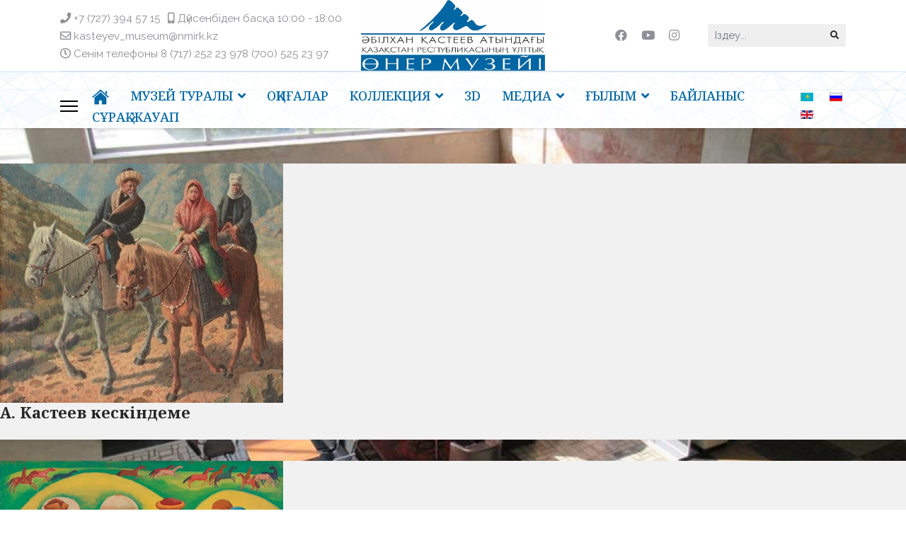

--- FILE ---
content_type: text/html; charset=utf-8
request_url: https://gmirk.kz/kk/kollektsiya/izobrazitelnoe-iskusstvo-kazakhstana/zhivopis
body_size: 11491
content:


<!doctype html>
<html lang="kk-kz" dir="ltr">
	<head>
		
		<meta name="viewport" content="width=device-width, initial-scale=1, shrink-to-fit=no">
		<meta charset="utf-8" />
	<base href="https://gmirk.kz/kk/kollektsiya/izobrazitelnoe-iskusstvo-kazakhstana/zhivopis" />
	<title>Кескіндеме</title>
	<link href="/images/logos-gmi/logo_gmi-favicon.png" rel="shortcut icon" type="image/vnd.microsoft.icon" />
	<link href="https://gmirk.kz/kk/component/search/?Itemid=145&amp;format=opensearch" rel="search" title="Іздестіру Музей Кастеева" type="application/opensearchdescription+xml" />
	<link href="/components/com_jrealtimeanalytics/css/mainstyle.css" rel="stylesheet" />
	<link href="/components/com_sppagebuilder/assets/css/font-awesome-5.min.css?9a4315fd57f703a6ae894dd42ac4b68f" rel="stylesheet" />
	<link href="/components/com_sppagebuilder/assets/css/font-awesome-v4-shims.css?9a4315fd57f703a6ae894dd42ac4b68f" rel="stylesheet" />
	<link href="/components/com_sppagebuilder/assets/css/animate.min.css?9a4315fd57f703a6ae894dd42ac4b68f" rel="stylesheet" />
	<link href="/components/com_sppagebuilder/assets/css/sppagebuilder.css?9a4315fd57f703a6ae894dd42ac4b68f" rel="stylesheet" />
	<link href="https://gmirk.kz//components/com_sppagebuilder/assets/css/magnific-popup.css" rel="stylesheet" />
	<link href="//fonts.googleapis.com/css?family=Noto+Serif:100,100italic,200,200italic,300,300italic,400,400italic,500,500italic,600,600italic,700,700italic,800,800italic,900,900italic&display=swap" rel="stylesheet" />
	<link href="/plugins/system/jce/css/content.css?aa754b1f19c7df490be4b958cf085e7c" rel="stylesheet" />
	<link href="//fonts.googleapis.com/css?family=Raleway:100,100i,300,300i,400,400i,500,500i,700,700i,900,900i&subset=cyrillic&display=swap" rel="stylesheet" media="none" onload="media=&quot;all&quot;" />
	<link href="//fonts.googleapis.com/css?family=Noto Serif:100,100i,300,300i,400,400i,500,500i,700,700i,900,900i&subset=cyrillic&display=swap" rel="stylesheet" media="none" onload="media=&quot;all&quot;" />
	<link href="//fonts.googleapis.com/css?family=Montserrat:100,100i,300,300i,400,400i,500,500i,700,700i,900,900i&subset=cyrillic&display=swap" rel="stylesheet" media="none" onload="media=&quot;all&quot;" />
	<link href="/templates/shaper_helixultimate/css/bootstrap.min.css" rel="stylesheet" />
	<link href="/plugins/system/helixultimate/assets/css/system-j3.min.css" rel="stylesheet" />
	<link href="/templates/shaper_helixultimate/css/font-awesome.min.css" rel="stylesheet" />
	<link href="/templates/shaper_helixultimate/css/v4-shims.min.css" rel="stylesheet" />
	<link href="/templates/shaper_helixultimate/css/template.css" rel="stylesheet" />
	<link href="/templates/shaper_helixultimate/css/presets/default.css" rel="stylesheet" />
	<link href="/media/mod_falang/css/template.css" rel="stylesheet" />
	<style>
.sp-page-builder .page-content #section-id-1631865400593{padding-top:50px;padding-right:0px;padding-bottom:50px;padding-left:0px;margin-top:0px;margin-right:0px;margin-bottom:0px;margin-left:0px;background-color:#64687c;background-image:url(/images/2021/05/23/mus-kasteeva-foye.jpg);background-repeat:no-repeat;background-size:cover;background-attachment:fixed;background-position:0 0;box-shadow:0 0 0 0 #ffffff;}.sp-page-builder .page-content #section-id-1631865400593 > .sppb-row-overlay {background-color:rgba(55, 60, 126, 0.39)}.sp-page-builder .page-content #section-id-1631865400593 > .sppb-row-overlay {mix-blend-mode:normal;}#column-id-1631865400593{box-shadow:0 0 0 0 #fff;}#column-id-1631865400595{box-shadow:0 0 0 0 #fff;}#sppb-addon-wrapper-1631865400594 {margin:0px 0px 30px 0px;}#sppb-addon-1631865400594 {background-color:#f1f1f1;box-shadow:0 0 0 0 #ffffff;}#sppb-addon-1631865400594 .sppb-addon-title {font-size:22px;letter-spacing:0px;font-weight:400;}#sppb-addon-1631865400594 .sppb-image-layout-title { font-family:"Noto Serif"; }#sppb-addon-1631865400594 .sppb-addon-image-overlay {background-color:rgba(41, 14, 98, 0.5);}#sppb-addon-1631865400594 .sppb-addon-image-layout-caption {letter-spacing:0px;}#sppb-addon-1631865400594 .sppb-image-layout-title {margin:0px 0px 15px 0px;padding:0px 0px 0px 0px;font-size:22px;letter-spacing:0px;font-weight:400;}#sppb-addon-1631865400594 .sppb-addon-image-layout-text {letter-spacing:0px;}#sppb-addon-1631865400594 .sppb-addon-image-layout-content {background:#f1f1f1;}#sppb-addon-1631865400594 .sppb-text-alignment {text-align:left;}#sppb-addon-1631865400594 .sppb-addon-image-layout-content .sppb-btn {margin:25px 0px 0px 0px;}#sppb-addon-1631865400594 #btn-1631865400594.sppb-btn-custom{letter-spacing:0px;}#sppb-addon-1631865400594 #btn-1631865400594.sppb-btn-custom { background-color:#EF6D00; color:#FFFFFF; padding:8px 22px 10px 22px; font-size:16px;}#sppb-addon-1631865400594 #btn-1631865400594.sppb-btn-custom:hover { background-color:#de6906; color:#FFFFFF;}#sppb-addon-wrapper-1631865997414 {margin:0px 0px 30px 0px;}#sppb-addon-1631865997414 {background-color:#f1f1f1;box-shadow:0 0 0 0 #ffffff;}#sppb-addon-1631865997414 .sppb-addon-title {font-size:22px;letter-spacing:0px;font-weight:400;}#sppb-addon-1631865997414 .sppb-image-layout-title { font-family:"Noto Serif"; }#sppb-addon-1631865997414 .sppb-addon-image-overlay {background-color:rgba(41, 14, 98, 0.5);}#sppb-addon-1631865997414 .sppb-addon-image-layout-caption {letter-spacing:0px;}#sppb-addon-1631865997414 .sppb-image-layout-title {margin:0px 0px 15px 0px;padding:0px 0px 0px 0px;font-size:22px;letter-spacing:0px;font-weight:400;}#sppb-addon-1631865997414 .sppb-addon-image-layout-text {letter-spacing:0px;}#sppb-addon-1631865997414 .sppb-addon-image-layout-content {background:#f1f1f1;}#sppb-addon-1631865997414 .sppb-text-alignment {text-align:left;}#sppb-addon-1631865997414 .sppb-addon-image-layout-content .sppb-btn {margin:25px 0px 0px 0px;}#sppb-addon-1631865997414 #btn-1631865997414.sppb-btn-custom{letter-spacing:0px;}#sppb-addon-1631865997414 #btn-1631865997414.sppb-btn-custom { background-color:#EF6D00; color:#FFFFFF; padding:8px 22px 10px 22px; font-size:16px;}#sppb-addon-1631865997414 #btn-1631865997414.sppb-btn-custom:hover { background-color:#de6906; color:#FFFFFF;}#sppb-addon-wrapper-1631865400596 {margin:0px 0px 30px 0px;}#sppb-addon-1631865400596 {background-color:#f1f1f1;box-shadow:0 0 0 0 #ffffff;}#sppb-addon-1631865400596 .sppb-addon-title {font-size:22px;letter-spacing:0px;font-weight:400;}#sppb-addon-1631865400596 .sppb-image-layout-title { font-family:"Noto Serif"; }#sppb-addon-1631865400596 .sppb-addon-image-overlay {background-color:rgba(41, 14, 98, 0.5);}#sppb-addon-1631865400596 .sppb-addon-image-layout-caption {letter-spacing:0px;}#sppb-addon-1631865400596 .sppb-image-layout-title {margin:0px 0px 15px 0px;padding:0px 0px 0px 0px;font-size:22px;letter-spacing:0px;font-weight:400;}#sppb-addon-1631865400596 .sppb-addon-image-layout-text {letter-spacing:0px;}#sppb-addon-1631865400596 .sppb-text-alignment {text-align:left;}#sppb-addon-1631865400596 .sppb-addon-image-layout-content .sppb-btn {margin:25px 0px 0px 0px;}#sppb-addon-1631865400596 #btn-1631865400596.sppb-btn-custom{letter-spacing:0px;}#sppb-addon-1631865400596 #btn-1631865400596.sppb-btn-custom { background-color:#EF6D00; color:#FFFFFF; padding:8px 22px 10px 22px; font-size:16px;}#sppb-addon-1631865400596 #btn-1631865400596.sppb-btn-custom:hover { background-color:#de6906; color:#FFFFFF;}#sppb-addon-wrapper-1631865997419 {margin:0px 0px 30px 0px;}#sppb-addon-1631865997419 {background-color:#f1f1f1;box-shadow:0 0 0 0 #ffffff;}#sppb-addon-1631865997419 .sppb-addon-title {font-size:22px;letter-spacing:0px;font-weight:400;}#sppb-addon-1631865997419 .sppb-image-layout-title { font-family:"Noto Serif"; }#sppb-addon-1631865997419 .sppb-addon-image-overlay {background-color:rgba(41, 14, 98, 0.5);}#sppb-addon-1631865997419 .sppb-addon-image-layout-caption {letter-spacing:0px;}#sppb-addon-1631865997419 .sppb-image-layout-title {margin:0px 0px 15px 0px;padding:0px 0px 0px 0px;font-size:22px;letter-spacing:0px;font-weight:400;}#sppb-addon-1631865997419 .sppb-addon-image-layout-text {letter-spacing:0px;}#sppb-addon-1631865997419 .sppb-text-alignment {text-align:left;}#sppb-addon-1631865997419 .sppb-addon-image-layout-content .sppb-btn {margin:25px 0px 0px 0px;}#sppb-addon-1631865997419 #btn-1631865997419.sppb-btn-custom{letter-spacing:0px;}#sppb-addon-1631865997419 #btn-1631865997419.sppb-btn-custom { background-color:#EF6D00; color:#FFFFFF; padding:8px 22px 10px 22px; font-size:16px;}#sppb-addon-1631865997419 #btn-1631865997419.sppb-btn-custom:hover { background-color:#de6906; color:#FFFFFF;}#sppb-addon-wrapper-1631865997395 {margin:0px 0px 30px 0px;}#sppb-addon-1631865997395 {background-color:#f1f1f1;box-shadow:0 0 0 0 #ffffff;}#sppb-addon-1631865997395 .sppb-addon-title {font-size:22px;letter-spacing:0px;font-weight:400;}#sppb-addon-1631865997395 .sppb-image-layout-title { font-family:"Noto Serif"; }#sppb-addon-1631865997395 .sppb-addon-image-overlay {background-color:rgba(41, 14, 98, 0.5);}#sppb-addon-1631865997395 .sppb-addon-image-layout-caption {letter-spacing:0px;}#sppb-addon-1631865997395 .sppb-image-layout-title {margin:0px 0px 15px 0px;padding:0px 0px 0px 0px;font-size:22px;letter-spacing:0px;font-weight:400;}#sppb-addon-1631865997395 .sppb-addon-image-layout-text {letter-spacing:0px;}#sppb-addon-1631865997395 .sppb-text-alignment {text-align:left;}#sppb-addon-1631865997395 .sppb-addon-image-layout-content .sppb-btn {margin:25px 0px 0px 0px;}#sppb-addon-1631865997395 #btn-1631865997395.sppb-btn-custom{letter-spacing:0px;}#sppb-addon-1631865997395 #btn-1631865997395.sppb-btn-custom { background-color:#EF6D00; color:#FFFFFF; padding:8px 22px 10px 22px; font-size:16px;}#sppb-addon-1631865997395 #btn-1631865997395.sppb-btn-custom:hover { background-color:#de6906; color:#FFFFFF;}#sppb-addon-wrapper-1631865997424 {margin:0px 0px 30px 0px;}#sppb-addon-1631865997424 {background-color:#f1f1f1;box-shadow:0 0 0 0 #ffffff;}#sppb-addon-1631865997424 .sppb-addon-title {font-size:22px;letter-spacing:0px;font-weight:400;}#sppb-addon-1631865997424 .sppb-image-layout-title { font-family:"Noto Serif"; }#sppb-addon-1631865997424 .sppb-addon-image-overlay {background-color:rgba(41, 14, 98, 0.5);}#sppb-addon-1631865997424 .sppb-addon-image-layout-caption {letter-spacing:0px;}#sppb-addon-1631865997424 .sppb-image-layout-title {margin:0px 0px 15px 0px;padding:0px 0px 0px 0px;font-size:22px;letter-spacing:0px;font-weight:400;}#sppb-addon-1631865997424 .sppb-addon-image-layout-text {letter-spacing:0px;}#sppb-addon-1631865997424 .sppb-text-alignment {text-align:left;}#sppb-addon-1631865997424 .sppb-addon-image-layout-content .sppb-btn {margin:25px 0px 0px 0px;}#sppb-addon-1631865997424 #btn-1631865997424.sppb-btn-custom{letter-spacing:0px;}#sppb-addon-1631865997424 #btn-1631865997424.sppb-btn-custom { background-color:#EF6D00; color:#FFFFFF; padding:8px 22px 10px 22px; font-size:16px;}#sppb-addon-1631865997424 #btn-1631865997424.sppb-btn-custom:hover { background-color:#de6906; color:#FFFFFF;}/*--- удаление инфо из хедера мобильной версии --- */
@media (max-width: 700px) {
#sp-header-topbar {
    display: none;
}
}
/*---коррекция ширины логотипа---*/
.logo-image {
    height: 100px;
    min-width: 260px;
}
/*---Изменения в меню---*/
#sp-header {
    background: #fffffff0;
    background-image: url(/images/back4menu01.jpg);
    background-position: center;
    border-top-color: #cde8f9;
    border-top-width: 1px;
    border-top-style: solid;
}
#sp-header {
    height: 80px;
}
.d-flex.justify-content-end.justify-content-xl-center.align-items-center {
    margin-top: 18px;
}
#offcanvas-toggler {
    height: 40px;
    line-height: 40px;
}
.sp-megamenu-parent>li>a, .sp-megamenu-parent>li>span {
    line-height: 30px;
}
/*---Позиция фона в Page Title---*/
.sp-page-title {
    background-position: center;
}
/*---Общее изменение цвета ссылки---
a {
    color: #EF6D00!important;*/

}/*---Изменение макета блога---*/
.article-list .article {
    float: left;
}
.article-list .article {
    float: left;
     width: 100%;
}
.article-list .article .article-header h1, .article-list .article .article-header h2 {
    text-align: left;
}
.article-introtext p {
    text-align: justify;
}
/*Изменения картинки интро текста*/
.article-intro-image.float-left {
    float: left;
    display: block;
    padding: 40px 50px 0px 30px;
}
.article-intro-image.float-left img {
    width: 300px;
}
/*---*/
article-list .article .article-header h1 a, .article-list .article .article-header h2 a {color: #0067A4;}.article-list .article .article-header h1, .article-list .article .article-header h2 {
    font-size: 1.7rem;
    text-transform: uppercase;
    font-weight: 600;}.sp-page-title .sp-page-title-heading {
    font-size: 30px;
    text-align: center;
}
.article-list .article {
    border: 1px solid #fdfdfd;
    border-radius: 3px;
    background-color: #f9f9f9;
}
/*------*/

/*---Изменения на странице материала---*/
.com-content-article__body {
    text-align: justify;
}
.article-full-image.float-left img {
    width: 100%;
    border: 30px;
    border-color: #f9f9f9;
    border-style: solid;
}
.article-full-image.float-left {
 padding-bottom: 30px;
}
ul.pagination.ms-0.mb-4 {
    float: left;
}

/*---Изменения в макете списка материалов (для раздела исследования)---*/
th#categorylist_header_title a {
    color: #0067A4;
}
th#categorylist_header_hits a {
 color: #0067A4;
}
tr th#categorylist_header_title {
    background-color: #ebebeb;
}
th#categorylist_header_hits {
    background-color: #ebebeb;
}
td.list-title a {
    color: #0067A4;
    font-family: 'Noto Serif';
    font-size: 17px;
    text-transform: uppercase;
    font-weight: 500;
}
td.list-title a:hover {
    color: #ec430f;
    font-family: 'Noto Serif';
    font-size: 17px;
    text-transform: uppercase;
    font-weight: 500;
}

/*---Тэги---*/
.tags>li a {
    background: rgb(15 144 236 / 10%);
    color: #0067A4;
}
.tags>li a {
    border-radius: 2rem;
}
/*---Изменение меню---*/
.sp-megamenu-parent > li > a, .sp-megamenu-parent > li > span, .sp-megamenu-parent .sp-dropdown li.sp-menu-item > a {
    color: #0067A4;
    text-decoration: none;
    font-size: 18px;
    text-transform: uppercase;
    font-weight: 600;
}
.sp-megamenu-parent>li.active>a, .sp-megamenu-parent>li.active:hover>a {
    color: #0067A4;
}
/*---Слайдер событий на главной (ArticleShow)---*/
.blog-entry-image .entry-date {
    background: #EF6D00;
    padding: 10px;
}
div.entry-title h3 a {
color: #0067A4;
font-size: 20px;
text-transform: uppercase;
}
.entry-content h3 {
    font-size: 20px;
}
.entry-description p {
    display: none;
}
/*---Переключатель языков Falang---*/
.mod-languages {
    padding-left: 30px;
}

/*---кнопки---*/
/*---     pdf кнопка   ---*/
.pdf-button {
width: 95%; 
border-top: 1px solid #96d1f8; 
background: linear-gradient(180deg, #3e779d, #65a9d7); padding: 14.5px 29px; 
-webkit-border-radius: 5px;
-moz-border-radius: 5px; border-radius: 5px; 
-webkit-box-shadow: rgba(0,0,0,1) 0 1px 0; 
-moz-box-shadow: rgba(0,0,0,1) 0 1px 0; 
box-shadow: rgba(0,0,0,1) 0 1px 0; 
text-shadow: rgba(0,0,0,.4) 0 1px 0; 
color: white; 
font-size: 19px; 
font-family: Helvetica, Arial, Sans-Serif; 
text-decoration: none;
vertical-align: middle;
}
.pdf-button a {
   color: #fff;
}
.pdf-button:hover {
 border-top-color: #28597a;
   background: #28597a;
   color: #ccc;
   }
.pdf-button ::after{
    content: url(https://www.gmirk.kz/images/interface/pdf-download.svg);
    float: right;
    display: inline-block;
    position: absolute;
    left: calc(84% - 60px);
    left: -webkit-calc(84% - 60px);
    width: 90px;
    height: 30px;
    margin-top: 2px;
}body{font-family: 'Raleway', sans-serif;font-size: 17px;font-weight: 400;text-decoration: none;text-align: justify;}
h1{font-family: 'Noto Serif', sans-serif;font-weight: 500;color: #030303;text-decoration: none;}
h2{font-family: 'Noto Serif', sans-serif;text-decoration: none;}
h3{font-family: 'Noto Serif', sans-serif;text-decoration: none;}
h4{font-family: 'Montserrat', sans-serif;text-decoration: none;}
.sp-megamenu-parent > li > a, .sp-megamenu-parent > li > span, .sp-megamenu-parent .sp-dropdown li.sp-menu-item > a{font-family: 'Noto Serif', sans-serif;font-weight: 500;text-decoration: none;}
.logo-image {height:100px;}.logo-image-phone {height:100px;}@media(max-width: 992px) {.logo-image {height: 36px;}.logo-image-phone {height: 36px;}}@media(max-width: 576px) {.logo-image {height: 36px;}.logo-image-phone {height: 36px;}}.logo-image {height:100px;}.logo-image-phone {height:100px;}@media(max-width: 992px) {.logo-image {height: 36px;}.logo-image-phone {height: 36px;}}@media(max-width: 576px) {.logo-image {height: 36px;}.logo-image-phone {height: 36px;}}.logo-image {height:100px;}.logo-image-phone {height:100px;}@media(max-width: 992px) {.logo-image {height: 36px;}.logo-image-phone {height: 36px;}}@media(max-width: 576px) {.logo-image {height: 36px;}.logo-image-phone {height: 36px;}}.logo-image {height:100px;}.logo-image-phone {height:100px;}@media(max-width: 992px) {.logo-image {height: 36px;}.logo-image-phone {height: 36px;}}@media(max-width: 576px) {.logo-image {height: 36px;}.logo-image-phone {height: 36px;}}
	</style>
	<script type="application/json" class="joomla-script-options new">{"csrf.token":"1ef1b24d4ad2c1a5ab2e7b91c7d11a85","data":{"breakpoints":{"tablet":991,"mobile":480},"header":{"stickyOffset":"100"}},"system.paths":{"root":"","base":""}}</script>
	<script src="/media/jui/js/jquery.min.js?ae4132273275c5d6136c3aad8bc15eba"></script>
	<script src="/media/jui/js/jquery-noconflict.js?ae4132273275c5d6136c3aad8bc15eba"></script>
	<script src="/media/jui/js/jquery-migrate.min.js?ae4132273275c5d6136c3aad8bc15eba"></script>
	<script src="/components/com_jrealtimeanalytics/js/jquery.noconflict.js"></script>
	<script src="/components/com_jrealtimeanalytics/js/stream.js" defer></script>
	<script src="/components/com_jrealtimeanalytics/js/heatmap.js" defer></script>
	<script src="/components/com_sppagebuilder/assets/js/jquery.parallax.js?9a4315fd57f703a6ae894dd42ac4b68f"></script>
	<script src="/components/com_sppagebuilder/assets/js/sppagebuilder.js?9a4315fd57f703a6ae894dd42ac4b68f" defer></script>
	<script src="https://gmirk.kz//components/com_sppagebuilder/assets/js/jquery.magnific-popup.min.js"></script>
	<script src="/templates/shaper_helixultimate/js/bootstrap.bundle.min.js"></script>
	<script src="/templates/shaper_helixultimate/js/main.js"></script>
	<script src="/media/system/js/core.js?ae4132273275c5d6136c3aad8bc15eba"></script>
	<script>
				var COM_JREALTIME_NETWORK_ERROR = 'A network error occurred during data stream: '; var jrealtimeBaseURI='https://gmirk.kz/';;(function ($) {
	$.ajaxSetup({
		headers: {
			'X-CSRF-Token': Joomla.getOptions('csrf.token')
		}
	});
})(jQuery);template="shaper_helixultimate";
	</script>
	<meta property="og:title" content="Кескіндеме" />
	<meta property="og:type" content="website" />
	<meta property="og:url" content="https://gmirk.kz/kk/kollektsiya/izobrazitelnoe-iskusstvo-kazakhstana/zhivopis" />
	<meta property="og:site_name" content="Музей Кастеева" />
	<meta name="twitter:card" content="summary" />
	<meta name="twitter:site" content="Музей Кастеева" />
	<link rel="alternate" href="https://gmirk.kz/kk/kollektsiya/izobrazitelnoe-iskusstvo-kazakhstana/zhivopis" hreflang="kk" />
	<link rel="alternate" href="https://gmirk.kz/ru/kollektsiya/izobrazitelnoe-iskusstvo-kazakhstana/zhivopis" hreflang="ru" />
	<link rel="alternate" href="https://gmirk.kz/ru/kollektsiya/izobrazitelnoe-iskusstvo-kazakhstana/zhivopis"  hreflang="x-default" />
	<link rel="alternate" href="https://gmirk.kz/en/kollektsiya/izobrazitelnoe-iskusstvo-kazakhstana/zhivopis" hreflang="en" />
	</head>
	<body class="site helix-ultimate hu com-sppagebuilder view-page layout-default task-none itemid-145 kk-kz ltr sticky-header layout-fluid offcanvas-init offcanvs-position-left">

		
					<div class="sp-pre-loader">
				<div class='sp-loader-clock'></div>			</div>
		
		<div class="body-wrapper">
			<div class="body-innerwrapper">
				
	<div class="sticky-header-placeholder"></div>
<div id="sp-header-topbar">
	<div class="container">
		<div class="container-inner">
		<div class="row align-items-center">
					<!-- Contact -->
					<div id="sp-contact" class="col-6 col-xl-5">
						
													<ul class="sp-contact-info"><li class="sp-contact-phone"><span class="fas fa-phone" aria-hidden="true"></span> <a href="tel:+77273945715">+7 (727) 394 57 15</a></li><li class="sp-contact-mobile"><span class="fas fa-mobile-alt" aria-hidden="true"></span> <a href="tel:кромепонедельникас10:00до18:00{/lang}Дүйсенбіденбасқаㅤ10:0018:00{/lang}Exceptmonday10:0018:00{/lang}">Дүйсенбіден басқа ㅤ10:00 - 18:00</a></li><li class="sp-contact-email"><span class="far fa-envelope" aria-hidden="true"></span> <a href="mailto:kasteyev_museum@nmirk.kz">kasteyev_museum@nmirk.kz</a></li><li class="sp-contact-time"><span class="far fa-clock" aria-hidden="true"></span> Сенім телефоныㅤ 8 (717) 252 23 97ㅤ8 (700) 525 23 97</li></ul>											</div>
	
					<!-- Logo -->
					<div id="sp-logo" class="col-12 col-xl-2 d-none d-xl-block">
						<div class="sp-column d-flex align-items-center  justify-content-center">
															
								<a id="offcanvas-toggler" aria-label="Menu" class="offcanvas-toggler-left d-flex align-items-center" href="#" aria-hidden="true" title="Menu"><div class="burger-icon"><span></span><span></span><span></span></div></a><div class="logo"><a href="/">
				<img class='logo-image  d-none d-lg-inline-block'
					srcset='https://gmirk.kz/images/logos-gmi-2025/logo_gmi-kz.jpeg 1x, '
					src='https://gmirk.kz/images/logos-gmi-2025/logo_gmi-kz.jpeg'
					alt='Музей Кастеева'
				/>
				<img class="logo-image-phone d-inline-block d-lg-none" src="https://gmirk.kz/images/logos-gmi/logo_gmi-mobile.png" alt="Музей Кастеева" /></a></div>													</div>
					</div>

					<!-- Social -->
					<div id="sp-social" class="col-6 col-xl-5">
						<div class="sp-column d-flex justify-content-end">
							<!-- Social icons -->
							<div class="social-wrap d-flex align-items-center">
																	<ul class="social-icons"><li class="social-icon-facebook"><a target="_blank" rel="noopener noreferrer" href="https://www.facebook.com/gmi.rk" aria-label="Facebook"><span class="fab fa-facebook" aria-hidden="true"></span></a></li><li class="social-icon-youtube"><a target="_blank" rel="noopener noreferrer" href="https://www.youtube.com/channel/UCkT6VWAbe160FeGfAe8Jecw" aria-label="Youtube"><span class="fab fa-youtube" aria-hidden="true"></span></a></li><li class="social-icon-instagram"><a target="_blank" rel="noopener noreferrer" href="https://instagram.com/kasteyev_museum/" aria-label="Instagram"><span class="fab fa-instagram" aria-hidden="true"></span></a></li></ul>								
															</div>

							<!-- Related Modules -->
							<div class="d-none d-lg-flex header-modules align-items-center">
																	<div class="sp-module "><div class="sp-module-content"><div class="search">
	<form action="/kk/kollektsiya/izobrazitelnoe-iskusstvo-kazakhstana/zhivopis" method="post">
		<label for="mod-search-searchword0" class="hide-label">Іздестіру...</label> <input name="searchword" id="mod-search-searchword0" class="form-control" type="search" placeholder="Іздеу...">		<input type="hidden" name="task" value="search">
		<input type="hidden" name="option" value="com_search">
		<input type="hidden" name="Itemid" value="145">
	</form>
</div>
</div></div>								
															</div>
						</div>
					</div>
				</div>
		</div>
	</div>
</div>

<header id="sp-header" class="lg-header">
	<div class="container">
		<div class="container-inner">
			<!-- Menu -->
			<div class="row">
				<div class="col-lg-3 col-6 d-block d-xl-none">
					<div class="sp-column d-flex justify-content-between align-items-center">
						<div id="sp-logo" class="menu-with-offcanvas">
							
							<a id="offcanvas-toggler" aria-label="Menu" class="offcanvas-toggler-left d-flex align-items-center" href="#" aria-hidden="true" title="Menu"><div class="burger-icon"><span></span><span></span><span></span></div></a><div class="logo"><a href="/">
				<img class='logo-image  d-none d-lg-inline-block'
					srcset='https://gmirk.kz/images/logos-gmi-2025/logo_gmi-kz.jpeg 1x, '
					src='https://gmirk.kz/images/logos-gmi-2025/logo_gmi-kz.jpeg'
					alt='Музей Кастеева'
				/>
				<img class="logo-image-phone d-inline-block d-lg-none" src="https://gmirk.kz/images/logos-gmi/logo_gmi-mobile.png" alt="Музей Кастеева" /></a></div>						</div>
					</div>
				</div>

				<div class="col-lg-9 col-6 col-xl-12">
					<div class="d-flex justify-content-end justify-content-xl-center align-items-center">
						<!-- if offcanvas position left -->
													<a id="offcanvas-toggler"  aria-label="Menu" title="Menu"  class="mega_offcanvas offcanvas-toggler-secondary offcanvas-toggler-left d-flex align-items-center" href="#"><div class="burger-icon"><span></span><span></span><span></span></div></a>
						
						<nav class="sp-megamenu-wrapper d-flex" role="navigation"><ul class="sp-megamenu-parent menu-animation-fade-up d-none d-lg-block"><li class="sp-menu-item"><a   href="/kk/" ><img src="/images/logos-gmi/logo_gmi-4-menu.png" alt="Басты" /></a></li><li class="sp-menu-item sp-has-child"><span  class=" sp-menu-separator" >Музей туралы</span><div class="sp-dropdown sp-dropdown-main sp-menu-right" style="width: 350px;"><div class="sp-dropdown-inner"><ul class="sp-dropdown-items"><li class="sp-menu-item"><a   href="/kk/about/o-muzee" >Музей туралы</a></li><li class="sp-menu-item sp-has-child"><a   href="/kk/about/dokumenty" >Құжаттар</a><div class="sp-dropdown sp-dropdown-sub sp-menu-right" style="width: 350px;"><div class="sp-dropdown-inner"><ul class="sp-dropdown-items"><li class="sp-menu-item"><a   href="/kk/about/dokumenty/goszakupki" >Мемлекеттік сатып алу</a></li><li class="sp-menu-item"><a   href="/kk/about/dokumenty/antikorruptsionnaya-politika" >СЫБАЙЛАС ЖЕМҚОРЛЫҚҚА ҚАРСЫ САЯСАТ</a></li><li class="sp-menu-item"><a   href="/kk/about/dokumenty/ustav" >Жарғы</a></li><li class="sp-menu-item"><a   href="/kk/about/dokumenty/konsultativno-soveshchatelnye-organy" >Консультативно - совещательные органы</a></li><li class="sp-menu-item"><a   href="/kk/about/dokumenty/plan-razvitiya" >План развития</a></li><li class="sp-menu-item"><a   href="/kk/about/dokumenty/mezhdunarodnoe-sotrudnichestvo" >Международное сотрудничество</a></li></ul></div></div></li><li class="sp-menu-item"><a   href="/kk/about/vakansii" >Бос лауазымдар</a></li></ul></div></div></li><li class="sp-menu-item"><a   href="/kk/sobytiya" >Оқиғалар</a></li><li class="sp-menu-item sp-has-child active"><a   href="/kk/kollektsiya" >Коллекция</a><div class="sp-dropdown sp-dropdown-main sp-menu-right" style="width: 350px;"><div class="sp-dropdown-inner"><ul class="sp-dropdown-items"><li class="sp-menu-item sp-has-child"><a   href="/kk/kollektsiya/dekorativno-prikladnoe-iskusstvo-kazakhstana" >Қазақстан сәндік-қолданбалы өнері</a><div class="sp-dropdown sp-dropdown-sub sp-menu-right" style="width: 350px;"><div class="sp-dropdown-inner"><ul class="sp-dropdown-items"><li class="sp-menu-item"><a   href="/kk/kollektsiya/dekorativno-prikladnoe-iskusstvo-kazakhstana/izdeliya-iz-vojloka" >Киізден жасалған бұйымдар</a></li><li class="sp-menu-item"><a   href="/kk/kollektsiya/dekorativno-prikladnoe-iskusstvo-kazakhstana/yuvelirnoe-iskusstvo" >Зергерлік өнер</a></li><li class="sp-menu-item"><a   href="/kk/kollektsiya/dekorativno-prikladnoe-iskusstvo-kazakhstana/tkachestvo" >Тоқыма</a></li><li class="sp-menu-item"><a   href="/kk/kollektsiya/dekorativno-prikladnoe-iskusstvo-kazakhstana/vyshivka" >Кесте</a></li><li class="sp-menu-item"><a   href="/kk/kollektsiya/dekorativno-prikladnoe-iskusstvo-kazakhstana/khudozhestvennaya-obrabotka-dereva" >Ағашты көркемдік өңдеу</a></li><li class="sp-menu-item"><a   href="/kk/kollektsiya/dekorativno-prikladnoe-iskusstvo-kazakhstana/konskoe-snaryazhenie" >Ат әбзелі</a></li></ul></div></div></li><li class="sp-menu-item sp-has-child active"><a   href="/kk/kollektsiya/izobrazitelnoe-iskusstvo-kazakhstana" >Қазақстан бейнелеу өнері</a><div class="sp-dropdown sp-dropdown-sub sp-menu-right" style="width: 350px;"><div class="sp-dropdown-inner"><ul class="sp-dropdown-items"><li class="sp-menu-item sp-has-child current-item active"><a aria-current="page"  href="/kk/kollektsiya/izobrazitelnoe-iskusstvo-kazakhstana/zhivopis" >Кескіндеме</a><div class="sp-dropdown sp-dropdown-sub sp-menu-right" style="width: 350px;"><div class="sp-dropdown-inner"><ul class="sp-dropdown-items"><li class="sp-menu-item"><a   href="/kk/kollektsiya/izobrazitelnoe-iskusstvo-kazakhstana/zhivopis/zhivopis-a-kasteeva" >А. Кастеев кескіндеме</a></li><li class="sp-menu-item"><a   href="/kk/kollektsiya/izobrazitelnoe-iskusstvo-kazakhstana/zhivopis/zhivopis-kazakhstana-20-30-godov" >Қазақстан кескіндеме 20-30 жылдар</a></li><li class="sp-menu-item"><a   href="/kk/kollektsiya/izobrazitelnoe-iskusstvo-kazakhstana/zhivopis/zhivopis-kazakhstana-40-50-godov" >Қазақстан кескіндеме 40-50 жылдар</a></li><li class="sp-menu-item"><a   href="/kk/kollektsiya/izobrazitelnoe-iskusstvo-kazakhstana/zhivopis/zhivopis-kazakhstana-60-godov" >Қазақстан кескіндеме 60 жылдар</a></li><li class="sp-menu-item"><a   href="/kk/kollektsiya/izobrazitelnoe-iskusstvo-kazakhstana/zhivopis/zhivopis-kazakhstana-70-80-godov" >Қазақстан кескіндеме 70-80 жылдар</a></li><li class="sp-menu-item"><a   href="/kk/kollektsiya/izobrazitelnoe-iskusstvo-kazakhstana/zhivopis/zhivopis-nezavisimogo-kazakhstana" >Тәуелсіз Қазақстан кескіндемесі</a></li></ul></div></div></li><li class="sp-menu-item"><a   href="/kk/kollektsiya/izobrazitelnoe-iskusstvo-kazakhstana/skulptura" >Мүсін</a></li><li class="sp-menu-item sp-has-child"><a   href="/kk/kollektsiya/izobrazitelnoe-iskusstvo-kazakhstana/grafika" >Графка</a><div class="sp-dropdown sp-dropdown-sub sp-menu-right" style="width: 350px;"><div class="sp-dropdown-inner"><ul class="sp-dropdown-items"><li class="sp-menu-item"><a   href="/kk/kollektsiya/izobrazitelnoe-iskusstvo-kazakhstana/grafika/pechatnaya-grafika" >Баспа графика</a></li><li class="sp-menu-item"><a   href="/kk/kollektsiya/izobrazitelnoe-iskusstvo-kazakhstana/grafika/originalnaya-grafika" >Түпнұсқа графика</a></li></ul></div></div></li></ul></div></div></li><li class="sp-menu-item"><a   href="/kk/kollektsiya/zarubezhnoe-iskusstvo-khkh-veka" >ХХ ғасырдағы шет ел өнері</a></li><li class="sp-menu-item"><a   href="/kk/kollektsiya/iskusstvo-zapadnoj-evropy" >Батыс Еуропа өнері</a></li><li class="sp-menu-item"><a   href="/kk/kollektsiya/iskusstvo-vostoka" >Шығыс өнері</a></li><li class="sp-menu-item"><a   href="/kk/kollektsiya/russkoe-iskusstvo" >Орыс өнері</a></li></ul></div></div></li><li class="sp-menu-item"><a  rel="noopener noreferrer" href="http://3d.gmirk.kz/" target="_blank" >3D</a></li><li class="sp-menu-item sp-has-child"><span  class=" sp-menu-heading" >Медиа</span><div class="sp-dropdown sp-dropdown-main sp-menu-right" style="width: 350px;"><div class="sp-dropdown-inner"><ul class="sp-dropdown-items"><li class="sp-menu-item"><a   href="/kk/media-links/video" >Видео</a></li><li class="sp-menu-item"><a   href="/kk/media-links/e-library" >Сандық кітапхана</a></li><li class="sp-menu-item"><a  rel="noopener noreferrer" href="https://izi.travel/ru/7b6d-a-k-asteev-atyndag-y-oner-mu-razhayy/kk" target="_blank" >Аудио турлар</a></li><li class="sp-menu-item"><a   href="/kk/media-links/2022-11-09-04-53-05" >Виртуалды көрмелер</a></li></ul></div></div></li><li class="sp-menu-item sp-has-child"><a   href="/kk/nauka" >Ғылым</a><div class="sp-dropdown sp-dropdown-main sp-menu-right" style="width: 350px;"><div class="sp-dropdown-inner"><ul class="sp-dropdown-items"><li class="sp-menu-item"><a   href="/kk/nauka/issledovaniya" >Зерттеулер</a></li><li class="sp-menu-item"><a   href="/kk/nauka/otchety" >Есептер</a></li><li class="sp-menu-item"><a   href="/kk/nauka/plany" >Жоспарлары</a></li><li class="sp-menu-item"><a   href="/kk/nauka/konferentsii" >Конференциялар</a></li><li class="sp-menu-item"><a   href="/kk/nauka/staticheskie-pokazateli" >Статистикалық көрсеткіштер және қызмет нәтижелері</a></li><li class="sp-menu-item"><a   href="/kk/nauka/soiskatelstvo" >Үміткерлік</a></li></ul></div></div></li><li class="sp-menu-item"><a   href="/kk/kontakty" >Байланыс</a></li><li class="sp-menu-item"><a   href="/kk/voprosy-otvety" >Сұрақ-Жауап</a></li></ul></nav>						<div class="menu-with-offcanvas">
							<div class="sp-module "><div class="sp-module-content">


<div class="mod-languages ">

    


<ul class="lang-inline">
    
        <!-- >>> [PAID] >>> -->
                    <li class="lang-active" dir="ltr">
                                    <a href="/kk/kollektsiya/izobrazitelnoe-iskusstvo-kazakhstana/zhivopis">
                                                    <img src="/media/mod_falang/images/kk_kz.gif" alt="Қазақша (kk-KZ)" title="Қазақша (kk-KZ)" />                                                                    </a>
                            </li>
                <!-- <<< [PAID] <<< -->
        
    
        <!-- >>> [PAID] >>> -->
                    <li class="" dir="ltr">
                                    <a href="/ru/kollektsiya/izobrazitelnoe-iskusstvo-kazakhstana/zhivopis">
                                                    <img src="/media/mod_falang/images/ru_ru.gif" alt="Русский (Россия)" title="Русский (Россия)" />                                                                    </a>
                            </li>
                <!-- <<< [PAID] <<< -->
        
    
        <!-- >>> [PAID] >>> -->
                    <li class="" dir="ltr">
                                    <a href="/en/kollektsiya/izobrazitelnoe-iskusstvo-kazakhstana/zhivopis">
                                                    <img src="/media/mod_falang/images/en_gb.gif" alt="English (United Kingdom)" title="English (United Kingdom)" />                                                                    </a>
                            </li>
                <!-- <<< [PAID] <<< -->
        
    </ul>

</div>
</div></div>
						</div>

						<!-- if offcanvas position right -->
								
					</div>	
				</div>
			</div>
		</div>
	</div>
</header>				
<section id="sp-section-1" >

				
	
<div class="row">
	<div id="sp-title" class="col-lg-12 "><div class="sp-column "></div></div></div>
				
</section>
<section id="sp-main-body" >

				
	
<div class="row">
	
<main id="sp-component" class="col-lg-12 ">
	<div class="sp-column ">
		<div id="system-message-container" aria-live="polite">
			</div>


		
		
<div id="sp-page-builder" class="sp-page-builder  page-12">

	
	<div class="page-content">
				<section id="section-id-1631865400593" class="sppb-section"  data-sppb-parallax="on"><div class="sppb-row-overlay"></div><div class="sppb-row-container"><div class="sppb-row"><div class="sppb-col-md-12" id="column-wrap-id-1631865400593"><div id="column-id-1631865400593" class="sppb-column" ><div class="sppb-column-addons"></div></div></div><div class="sppb-col-md-4" id="column-wrap-id-1631865400595"><div id="column-id-1631865400595" class="sppb-column" ><div class="sppb-column-addons"><div id="sppb-addon-wrapper-1631865400594" class="sppb-addon-wrapper"><div id="sppb-addon-1631865400594" class="clearfix "     ><div class="sppb-addon-image-layouts"><div class="sppb-addon-content"><div class="sppb-addon-image-layout-wrap image-layout-preset-style-stack"><div class="sppb-addon-image-layout-image image-fit"><a  href="/index.php/kollektsiya/izobrazitelnoe-iskusstvo-kazakhstana/zhivopis/zhivopis-a-kasteeva"><img class="sppb-img-responsive image-fit" src="https://gmirk.kz/images/collection/kaz-izo.png" alt="Живопись А. Кастеева"    loading="lazy"></a></div><div class="sppb-addon-image-layout-content sppb-text-alignment"><h3 class="sppb-image-layout-title"><strong>А. Кастеев кескіндеме<br /><br /></strong></h3></div></div></div></div></div></div><div id="sppb-addon-wrapper-1631865997414" class="sppb-addon-wrapper"><div id="sppb-addon-1631865997414" class="clearfix "     ><div class="sppb-addon-image-layouts"><div class="sppb-addon-content"><div class="sppb-addon-image-layout-wrap image-layout-preset-style-stack"><div class="sppb-addon-image-layout-image image-fit"><a  href="/index.php/kollektsiya/izobrazitelnoe-iskusstvo-kazakhstana/zhivopis/zhivopis-kazakhstana-60-godov"><img class="sppb-img-responsive image-fit" src="https://gmirk.kz/images/collection/kaz-60.png" alt="Живопись Казахстана 60 годов"    loading="lazy"></a></div><div class="sppb-addon-image-layout-content sppb-text-alignment"><h3 class="sppb-image-layout-title"><strong>Қазақстан кескіндеме 60 жылдар</strong></h3></div></div></div></div></div></div></div></div></div><div class="sppb-col-md-4" id="column-wrap-id-1631865997371"><div id="column-id-1631865997371" class="sppb-column" ><div class="sppb-column-addons"><div id="sppb-addon-wrapper-1631865400596" class="sppb-addon-wrapper"><div id="sppb-addon-1631865400596" class="clearfix "     ><div class="sppb-addon-image-layouts"><div class="sppb-addon-content"><div class="sppb-addon-image-layout-wrap image-layout-preset-style-stack"><div class="sppb-addon-image-layout-image image-fit"><a  href="/index.php/kollektsiya/izobrazitelnoe-iskusstvo-kazakhstana/zhivopis/zhivopis-kazakhstana-20-30-godov"><img class="sppb-img-responsive image-fit" src="https://gmirk.kz/images/collection/kaz-20-30.png" alt="Живопись Казахстана 20-30 годов"    loading="lazy"></a></div><div class="sppb-addon-image-layout-content sppb-text-alignment"><h3 class="sppb-image-layout-title"> <strong>Қазақстан кескіндеме 20-30 жылдар</strong></h3></div></div></div></div></div></div><div id="sppb-addon-wrapper-1631865997419" class="sppb-addon-wrapper"><div id="sppb-addon-1631865997419" class="clearfix "     ><div class="sppb-addon-image-layouts"><div class="sppb-addon-content"><div class="sppb-addon-image-layout-wrap image-layout-preset-style-stack"><div class="sppb-addon-image-layout-image image-fit"><a  href="/index.php/kollektsiya/izobrazitelnoe-iskusstvo-kazakhstana/zhivopis/zhivopis-kazakhstana-70-80-godov"><img class="sppb-img-responsive image-fit" src="https://gmirk.kz/images/collection/kaz-70-80.png" alt="Живопись Казахстана 70-80 годов"    loading="lazy"></a></div><div class="sppb-addon-image-layout-content sppb-text-alignment"><h3 class="sppb-image-layout-title"> <strong>Қазақстан кескіндеме 70-80 жылдар</strong></h3></div></div></div></div></div></div></div></div></div><div class="sppb-col-md-4" id="column-wrap-id-1631865997406"><div id="column-id-1631865997406" class="sppb-column" ><div class="sppb-column-addons"><div id="sppb-addon-wrapper-1631865997395" class="sppb-addon-wrapper"><div id="sppb-addon-1631865997395" class="clearfix "     ><div class="sppb-addon-image-layouts"><div class="sppb-addon-content"><div class="sppb-addon-image-layout-wrap image-layout-preset-style-stack"><div class="sppb-addon-image-layout-image image-fit"><a  href="/index.php/kollektsiya/izobrazitelnoe-iskusstvo-kazakhstana/zhivopis/zhivopis-kazakhstana-40-50-godov"><img class="sppb-img-responsive image-fit" src="https://gmirk.kz/images/collection/kaz-40-50.png" alt="Живопись Казахстана 40-50 годов"    loading="lazy"></a></div><div class="sppb-addon-image-layout-content sppb-text-alignment"><h3 class="sppb-image-layout-title"> <strong>Қазақстан кескіндеме 40-50 жылдар</strong></h3></div></div></div></div></div></div><div id="sppb-addon-wrapper-1631865997424" class="sppb-addon-wrapper"><div id="sppb-addon-1631865997424" class="clearfix "     ><div class="sppb-addon-image-layouts"><div class="sppb-addon-content"><div class="sppb-addon-image-layout-wrap image-layout-preset-style-stack"><div class="sppb-addon-image-layout-image image-fit"><a  href="/index.php/kollektsiya/izobrazitelnoe-iskusstvo-kazakhstana/zhivopis/zhivopis-nezavisimogo-kazakhstana"><img class="sppb-img-responsive image-fit" src="https://gmirk.kz/images/collection/kaz-nezav.png" alt="Живопись независимого Казахстана"    loading="lazy"></a></div><div class="sppb-addon-image-layout-content sppb-text-alignment"><h3 class="sppb-image-layout-title"> <strong>Тәуелсіз Қазақстан кескіндемесі</strong></h3></div></div></div></div></div></div></div></div></div></div></div></section>
			</div>
</div>



			</div>
</main>
</div>
				
</section>
<footer id="sp-footer" >

						<div class="container">
				<div class="container-inner">
			
	
<div class="row">
	<div id="sp-footer1" class="col-lg-6 "><div class="sp-column "><span class="sp-copyright">© 2009-2026 Ә. Қастеев атындағы өнер музейі. Designed & supported by Interamedia KZ</span></div></div><div id="sp-footer2" class="col-lg-6 "><div class="sp-column "><div class="sp-module "><div class="sp-module-content">

<div class="custom"  >
	<!-- Yandex.Metrika informer -->
<a href="https://metrika.yandex.kz/stat/?id=87781668&amp;from=informer"
target="_blank" rel="nofollow"><img src="https://metrika-informer.com/informer/87781668/3_1_FFFFFFFF_EFEFEFFF_0_pageviews"
style="width:88px; height:31px; border:0;" alt="Яндекс.Метрика" title="Яндекс.Метрика: данные за сегодня (просмотры, визиты и уникальные посетители)" class="ym-advanced-informer" data-cid="87781668" data-lang="ru" /></a>
<!-- /Yandex.Metrika informer -->

<!-- Yandex.Metrika counter -->
<script type="text/javascript" >
   (function(m,e,t,r,i,k,a){m[i]=m[i]||function(){(m[i].a=m[i].a||[]).push(arguments)};
   m[i].l=1*new Date();k=e.createElement(t),a=e.getElementsByTagName(t)[0],k.async=1,k.src=r,a.parentNode.insertBefore(k,a)})
   (window, document, "script", "https://cdn.jsdelivr.net/npm/yandex-metrica-watch/tag.js", "ym");

   ym(87781668, "init", {
        clickmap:true,
        trackLinks:true,
        accurateTrackBounce:true
   });
</script>
<noscript><div><img src="https://mc.yandex.ru/watch/87781668" style="position:absolute; left:-9999px;" alt="" /></div></noscript>
<!-- /Yandex.Metrika counter --></div>
</div></div></div></div></div>
							</div>
			</div>
			
</footer>			</div>
		</div>

		<!-- Off Canvas Menu -->
		<div class="offcanvas-overlay"></div>
		<!-- Rendering the offcanvas style -->
		<!-- If canvas style selected then render the style -->
		<!-- otherwise (for old templates) attach the offcanvas module position -->
					<div class="offcanvas-menu">
	<div class="d-flex align-items-center p-3 pt-4">
		<a id="offcanvas-toggler" aria-label="Menu" class="offcanvas-toggler-left d-flex align-items-center" href="#" aria-hidden="true" title="Menu"><div class="burger-icon"><span></span><span></span><span></span></div></a><div class="logo"><a href="/">
				<img class='logo-image  d-none d-lg-inline-block'
					srcset='https://gmirk.kz/images/logos-gmi-2025/logo_gmi-kz.jpeg 1x, '
					src='https://gmirk.kz/images/logos-gmi-2025/logo_gmi-kz.jpeg'
					alt='Музей Кастеева'
				/>
				<img class="logo-image-phone d-inline-block d-lg-none" src="https://gmirk.kz/images/logos-gmi/logo_gmi-mobile.png" alt="Музей Кастеева" /></a></div>		<a href="#" class="close-offcanvas" aria-label="Close Off-canvas">
			<div class="burger-icon">
				<span></span>
				<span></span>
				<span></span>
			</div>
		</a>
	</div>
	<div class="offcanvas-inner">
		<div class="d-flex header-modules mb-3">
							<div class="sp-module "><div class="sp-module-content"><div class="search">
	<form action="/kk/kollektsiya/izobrazitelnoe-iskusstvo-kazakhstana/zhivopis" method="post">
		<label for="mod-search-searchword0" class="hide-label">Іздестіру...</label> <input name="searchword" id="mod-search-searchword0" class="form-control" type="search" placeholder="Іздеу...">		<input type="hidden" name="task" value="search">
		<input type="hidden" name="option" value="com_search">
		<input type="hidden" name="Itemid" value="145">
	</form>
</div>
</div></div>			
					</div>
		
					<div class="sp-module "><div class="sp-module-content"><ul class="menu nav-pills">
<li class="item-101 default"><a href="/kk/" ><img src="/images/logos-gmi/logo_gmi-4-menu.png" alt="Басты" /></a></li><li class="item-236 menu-divider menu-deeper menu-parent"><span class="menu-separator ">Музей туралы<span class="menu-toggler"></span></span>
<ul class="menu-child"><li class="item-235"><a href="/kk/about/o-muzee" >Музей туралы</a></li><li class="item-129 menu-deeper menu-parent"><a href="/kk/about/dokumenty" >Құжаттар<span class="menu-toggler"></span></a><ul class="menu-child"><li class="item-130"><a href="/kk/about/dokumenty/goszakupki" >Мемлекеттік сатып алу</a></li><li class="item-131"><a href="/kk/about/dokumenty/antikorruptsionnaya-politika" >СЫБАЙЛАС ЖЕМҚОРЛЫҚҚА ҚАРСЫ САЯСАТ</a></li><li class="item-234"><a href="/kk/about/dokumenty/ustav" >Жарғы</a></li><li class="item-237"><a href="/kk/about/dokumenty/konsultativno-soveshchatelnye-organy" >Консультативно - совещательные органы</a></li><li class="item-238"><a href="/kk/about/dokumenty/plan-razvitiya" >План развития</a></li><li class="item-239"><a href="/kk/about/dokumenty/mezhdunarodnoe-sotrudnichestvo" >Международное сотрудничество</a></li></ul></li><li class="item-227"><a href="/kk/about/vakansii" >Бос лауазымдар</a></li></ul></li><li class="item-113"><a href="/kk/sobytiya" >Оқиғалар</a></li><li class="item-114 active menu-deeper menu-parent"><a href="/kk/kollektsiya" >Коллекция<span class="menu-toggler"></span></a><ul class="menu-child"><li class="item-123 menu-deeper menu-parent"><a href="/kk/kollektsiya/dekorativno-prikladnoe-iskusstvo-kazakhstana" >Қазақстан сәндік-қолданбалы өнері<span class="menu-toggler"></span></a><ul class="menu-child"><li class="item-156"><a href="/kk/kollektsiya/dekorativno-prikladnoe-iskusstvo-kazakhstana/izdeliya-iz-vojloka" >Киізден жасалған бұйымдар</a></li><li class="item-157"><a href="/kk/kollektsiya/dekorativno-prikladnoe-iskusstvo-kazakhstana/yuvelirnoe-iskusstvo" >Зергерлік өнер</a></li><li class="item-158"><a href="/kk/kollektsiya/dekorativno-prikladnoe-iskusstvo-kazakhstana/tkachestvo" >Тоқыма</a></li><li class="item-159"><a href="/kk/kollektsiya/dekorativno-prikladnoe-iskusstvo-kazakhstana/vyshivka" >Кесте</a></li><li class="item-160"><a href="/kk/kollektsiya/dekorativno-prikladnoe-iskusstvo-kazakhstana/khudozhestvennaya-obrabotka-dereva" >Ағашты көркемдік өңдеу</a></li><li class="item-161"><a href="/kk/kollektsiya/dekorativno-prikladnoe-iskusstvo-kazakhstana/konskoe-snaryazhenie" >Ат әбзелі</a></li></ul></li><li class="item-124 active menu-deeper menu-parent"><a href="/kk/kollektsiya/izobrazitelnoe-iskusstvo-kazakhstana" >Қазақстан бейнелеу өнері<span class="menu-toggler"></span></a><ul class="menu-child"><li class="item-145 current active menu-deeper menu-parent"><a href="/kk/kollektsiya/izobrazitelnoe-iskusstvo-kazakhstana/zhivopis" >Кескіндеме<span class="menu-toggler"></span></a><ul class="menu-child"><li class="item-148"><a href="/kk/kollektsiya/izobrazitelnoe-iskusstvo-kazakhstana/zhivopis/zhivopis-a-kasteeva" >А. Кастеев кескіндеме</a></li><li class="item-149"><a href="/kk/kollektsiya/izobrazitelnoe-iskusstvo-kazakhstana/zhivopis/zhivopis-kazakhstana-20-30-godov" >Қазақстан кескіндеме 20-30 жылдар</a></li><li class="item-150"><a href="/kk/kollektsiya/izobrazitelnoe-iskusstvo-kazakhstana/zhivopis/zhivopis-kazakhstana-40-50-godov" >Қазақстан кескіндеме 40-50 жылдар</a></li><li class="item-151"><a href="/kk/kollektsiya/izobrazitelnoe-iskusstvo-kazakhstana/zhivopis/zhivopis-kazakhstana-60-godov" >Қазақстан кескіндеме 60 жылдар</a></li><li class="item-152"><a href="/kk/kollektsiya/izobrazitelnoe-iskusstvo-kazakhstana/zhivopis/zhivopis-kazakhstana-70-80-godov" >Қазақстан кескіндеме 70-80 жылдар</a></li><li class="item-153"><a href="/kk/kollektsiya/izobrazitelnoe-iskusstvo-kazakhstana/zhivopis/zhivopis-nezavisimogo-kazakhstana" >Тәуелсіз Қазақстан кескіндемесі</a></li></ul></li><li class="item-146"><a href="/kk/kollektsiya/izobrazitelnoe-iskusstvo-kazakhstana/skulptura" >Мүсін</a></li><li class="item-147 menu-deeper menu-parent"><a href="/kk/kollektsiya/izobrazitelnoe-iskusstvo-kazakhstana/grafika" >Графка<span class="menu-toggler"></span></a><ul class="menu-child"><li class="item-154"><a href="/kk/kollektsiya/izobrazitelnoe-iskusstvo-kazakhstana/grafika/pechatnaya-grafika" >Баспа графика</a></li><li class="item-155"><a href="/kk/kollektsiya/izobrazitelnoe-iskusstvo-kazakhstana/grafika/originalnaya-grafika" >Түпнұсқа графика</a></li></ul></li></ul></li><li class="item-125"><a href="/kk/kollektsiya/zarubezhnoe-iskusstvo-khkh-veka" >ХХ ғасырдағы шет ел өнері</a></li><li class="item-126"><a href="/kk/kollektsiya/iskusstvo-zapadnoj-evropy" >Батыс Еуропа өнері</a></li><li class="item-127"><a href="/kk/kollektsiya/iskusstvo-vostoka" >Шығыс өнері</a></li><li class="item-115"><a href="/kk/kollektsiya/russkoe-iskusstvo" >Орыс өнері</a></li></ul></li><li class="item-184"><a href="http://3d.gmirk.kz/" target="_blank" rel="noopener noreferrer">3D</a></li><li class="item-228 menu-deeper menu-parent"><span class="nav-header ">Медиа<span class="menu-toggler"></span></span><ul class="menu-child"><li class="item-118"><a href="/kk/media-links/video" >Видео</a></li><li class="item-229"><a href="/kk/media-links/e-library" >Сандық кітапхана</a></li><li class="item-231"><a href="https://izi.travel/ru/7b6d-a-k-asteev-atyndag-y-oner-mu-razhayy/kk" target="_blank" rel="noopener noreferrer">Аудио турлар</a></li><li class="item-233"><a href="/kk/media-links/2022-11-09-04-53-05" >Виртуалды көрмелер</a></li></ul></li><li class="item-119 menu-deeper menu-parent"><a href="/kk/nauka" >Ғылым<span class="menu-toggler"></span></a><ul class="menu-child"><li class="item-120"><a href="/kk/nauka/issledovaniya" >Зерттеулер</a></li><li class="item-121"><a href="/kk/nauka/otchety" >Есептер</a></li><li class="item-122"><a href="/kk/nauka/plany" >Жоспарлары</a></li><li class="item-176"><a href="/kk/nauka/konferentsii" >Конференциялар</a></li><li class="item-241"><a href="/kk/nauka/staticheskie-pokazateli" >Статистикалық көрсеткіштер және қызмет нәтижелері</a></li><li class="item-242"><a href="/kk/nauka/soiskatelstvo" >Үміткерлік</a></li></ul></li><li class="item-128"><a href="/kk/kontakty" >Байланыс</a></li><li class="item-240"><a href="/kk/voprosy-otvety" >Сұрақ-Жауап</a></li></ul>
</div></div>		
		
					<div class="mb-4">
				<ul class="sp-contact-info"><li class="sp-contact-phone"><span class="fas fa-phone" aria-hidden="true"></span> <a href="tel:+77273945715">+7 (727) 394 57 15</a></li><li class="sp-contact-mobile"><span class="fas fa-mobile-alt" aria-hidden="true"></span> <a href="tel:кромепонедельникас10:00до18:00{/lang}Дүйсенбіденбасқаㅤ10:0018:00{/lang}Exceptmonday10:0018:00{/lang}">Дүйсенбіден басқа ㅤ10:00 - 18:00</a></li><li class="sp-contact-email"><span class="far fa-envelope" aria-hidden="true"></span> <a href="mailto:kasteyev_museum@nmirk.kz">kasteyev_museum@nmirk.kz</a></li><li class="sp-contact-time"><span class="far fa-clock" aria-hidden="true"></span> Сенім телефоныㅤ 8 (717) 252 23 97ㅤ8 (700) 525 23 97</li></ul>			</div>
		
					<ul class="social-icons"><li class="social-icon-facebook"><a target="_blank" rel="noopener noreferrer" href="https://www.facebook.com/gmi.rk" aria-label="Facebook"><span class="fab fa-facebook" aria-hidden="true"></span></a></li><li class="social-icon-youtube"><a target="_blank" rel="noopener noreferrer" href="https://www.youtube.com/channel/UCkT6VWAbe160FeGfAe8Jecw" aria-label="Youtube"><span class="fab fa-youtube" aria-hidden="true"></span></a></li><li class="social-icon-instagram"><a target="_blank" rel="noopener noreferrer" href="https://instagram.com/kasteyev_museum/" aria-label="Instagram"><span class="fab fa-instagram" aria-hidden="true"></span></a></li></ul>		
					
			</div>
</div>				

		
		

		<!-- Go to top -->
					<a href="#" class="sp-scroll-up" aria-label="Scroll Up"><span class="fas fa-angle-up" aria-hidden="true"></span></a>
					</body>
</html>